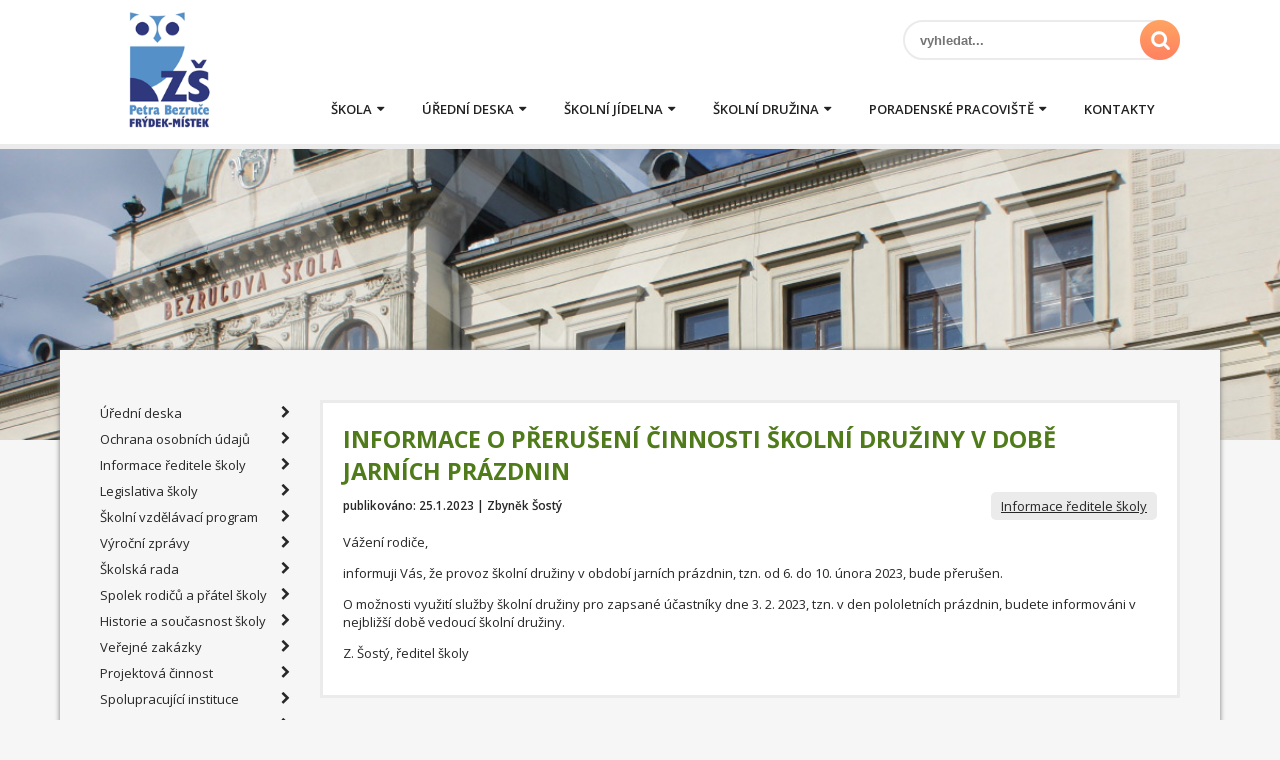

--- FILE ---
content_type: text/html; charset=UTF-8
request_url: https://1zsfm.cz/2023/01/25/informace-o-preruseni-cinnosti-skolni-druziny-v-dobe-jarnich-prazdnin/
body_size: 11303
content:
<!DOCTYPE html>
<html>
<head>
        <meta charset="UTF-8">
    <meta http-equiv="X-UA-Compatible" content="IE=edge"/>
    
    <link rel="Stylesheet" type="text/css" href="https://1zsfm.cz/wp-content/themes/1zsfm/font-awesome/css/font-awesome.min.css"/>
    
    <link rel="apple-touch-icon" sizes="180x180" href="https://1zsfm.cz/wp-content/themes/1zsfm/favicons/apple-touch-icon.png">
    <link rel="icon" type="image/png" href="https://1zsfm.cz/wp-content/themes/1zsfm/favicons/favicon-32x32.png" sizes="32x32">
    <link rel="icon" type="image/png" href="https://1zsfm.cz/wp-content/themes/1zsfm/favicons/favicon-16x16.png" sizes="16x16">
    <link rel="manifest" href="https://1zsfm.cz/wp-content/themes/1zsfm/favicons/manifest.json">
    <link rel="mask-icon" href="https://1zsfm.cz/wp-content/themes/1zsfm/favicons/safari-pinned-tab.svg" color="#5590c8">
    <meta name="theme-color" content="#ffffff">

    <meta id="viewport" name='viewport' content="">
    <script>
        (function(doc) {
            var viewport = document.getElementById('viewport');
            if ( (/Android|webOS|iPhone|iPod|BlackBerry|IEMobile|Opera Mini/i.test(navigator.userAgent)) ) {
                viewport.setAttribute("content", "width=600");
            }
        }(document));
    </script>
    <meta name="keywords" content="">
    <meta name="description" content="Základní škola Petra Bezruče Frýdek-Místek</strong> - Základní škola národního umělce Petra Bezruče, Frýdek-Místek, tř. T. G. Masaryka 454">
    
    <title>Informace o přerušení činnosti školní družiny v době jarních prázdnin | Základní škola Petra Bezruče Frýdek-Místek</title>
    
    <meta name='robots' content='max-image-preview:large' />
	<style>img:is([sizes="auto" i], [sizes^="auto," i]) { contain-intrinsic-size: 3000px 1500px }</style>
	<!-- Jetpack Site Verification Tags -->
<meta name="google-site-verification" content="zR5ogcErtgQk4JrUX0GG2kdxOaFWmnz7uIbTxbDAoNY" />
<link rel='dns-prefetch' href='//secure.gravatar.com' />
<link rel='dns-prefetch' href='//stats.wp.com' />
<link rel='dns-prefetch' href='//v0.wordpress.com' />
		<style>
			.lazyload,
			.lazyloading {
				max-width: 100%;
			}
		</style>
		<link rel='stylesheet' id='less-style-css' href='https://1zsfm.cz/wp-content/uploads/lessify-cache/less-style.css?ver=1667112841' type='text/css' media='all' />
<link rel='stylesheet' id='wp-block-library-css' href='https://1zsfm.cz/wp-includes/css/dist/block-library/style.min.css?ver=6.8.3' type='text/css' media='all' />
<style id='classic-theme-styles-inline-css' type='text/css'>
/*! This file is auto-generated */
.wp-block-button__link{color:#fff;background-color:#32373c;border-radius:9999px;box-shadow:none;text-decoration:none;padding:calc(.667em + 2px) calc(1.333em + 2px);font-size:1.125em}.wp-block-file__button{background:#32373c;color:#fff;text-decoration:none}
</style>
<link rel='stylesheet' id='mediaelement-css' href='https://1zsfm.cz/wp-includes/js/mediaelement/mediaelementplayer-legacy.min.css?ver=4.2.17' type='text/css' media='all' />
<link rel='stylesheet' id='wp-mediaelement-css' href='https://1zsfm.cz/wp-includes/js/mediaelement/wp-mediaelement.min.css?ver=6.8.3' type='text/css' media='all' />
<style id='jetpack-sharing-buttons-style-inline-css' type='text/css'>
.jetpack-sharing-buttons__services-list{display:flex;flex-direction:row;flex-wrap:wrap;gap:0;list-style-type:none;margin:5px;padding:0}.jetpack-sharing-buttons__services-list.has-small-icon-size{font-size:12px}.jetpack-sharing-buttons__services-list.has-normal-icon-size{font-size:16px}.jetpack-sharing-buttons__services-list.has-large-icon-size{font-size:24px}.jetpack-sharing-buttons__services-list.has-huge-icon-size{font-size:36px}@media print{.jetpack-sharing-buttons__services-list{display:none!important}}.editor-styles-wrapper .wp-block-jetpack-sharing-buttons{gap:0;padding-inline-start:0}ul.jetpack-sharing-buttons__services-list.has-background{padding:1.25em 2.375em}
</style>
<style id='global-styles-inline-css' type='text/css'>
:root{--wp--preset--aspect-ratio--square: 1;--wp--preset--aspect-ratio--4-3: 4/3;--wp--preset--aspect-ratio--3-4: 3/4;--wp--preset--aspect-ratio--3-2: 3/2;--wp--preset--aspect-ratio--2-3: 2/3;--wp--preset--aspect-ratio--16-9: 16/9;--wp--preset--aspect-ratio--9-16: 9/16;--wp--preset--color--black: #000000;--wp--preset--color--cyan-bluish-gray: #abb8c3;--wp--preset--color--white: #ffffff;--wp--preset--color--pale-pink: #f78da7;--wp--preset--color--vivid-red: #cf2e2e;--wp--preset--color--luminous-vivid-orange: #ff6900;--wp--preset--color--luminous-vivid-amber: #fcb900;--wp--preset--color--light-green-cyan: #7bdcb5;--wp--preset--color--vivid-green-cyan: #00d084;--wp--preset--color--pale-cyan-blue: #8ed1fc;--wp--preset--color--vivid-cyan-blue: #0693e3;--wp--preset--color--vivid-purple: #9b51e0;--wp--preset--gradient--vivid-cyan-blue-to-vivid-purple: linear-gradient(135deg,rgba(6,147,227,1) 0%,rgb(155,81,224) 100%);--wp--preset--gradient--light-green-cyan-to-vivid-green-cyan: linear-gradient(135deg,rgb(122,220,180) 0%,rgb(0,208,130) 100%);--wp--preset--gradient--luminous-vivid-amber-to-luminous-vivid-orange: linear-gradient(135deg,rgba(252,185,0,1) 0%,rgba(255,105,0,1) 100%);--wp--preset--gradient--luminous-vivid-orange-to-vivid-red: linear-gradient(135deg,rgba(255,105,0,1) 0%,rgb(207,46,46) 100%);--wp--preset--gradient--very-light-gray-to-cyan-bluish-gray: linear-gradient(135deg,rgb(238,238,238) 0%,rgb(169,184,195) 100%);--wp--preset--gradient--cool-to-warm-spectrum: linear-gradient(135deg,rgb(74,234,220) 0%,rgb(151,120,209) 20%,rgb(207,42,186) 40%,rgb(238,44,130) 60%,rgb(251,105,98) 80%,rgb(254,248,76) 100%);--wp--preset--gradient--blush-light-purple: linear-gradient(135deg,rgb(255,206,236) 0%,rgb(152,150,240) 100%);--wp--preset--gradient--blush-bordeaux: linear-gradient(135deg,rgb(254,205,165) 0%,rgb(254,45,45) 50%,rgb(107,0,62) 100%);--wp--preset--gradient--luminous-dusk: linear-gradient(135deg,rgb(255,203,112) 0%,rgb(199,81,192) 50%,rgb(65,88,208) 100%);--wp--preset--gradient--pale-ocean: linear-gradient(135deg,rgb(255,245,203) 0%,rgb(182,227,212) 50%,rgb(51,167,181) 100%);--wp--preset--gradient--electric-grass: linear-gradient(135deg,rgb(202,248,128) 0%,rgb(113,206,126) 100%);--wp--preset--gradient--midnight: linear-gradient(135deg,rgb(2,3,129) 0%,rgb(40,116,252) 100%);--wp--preset--font-size--small: 13px;--wp--preset--font-size--medium: 20px;--wp--preset--font-size--large: 36px;--wp--preset--font-size--x-large: 42px;--wp--preset--spacing--20: 0.44rem;--wp--preset--spacing--30: 0.67rem;--wp--preset--spacing--40: 1rem;--wp--preset--spacing--50: 1.5rem;--wp--preset--spacing--60: 2.25rem;--wp--preset--spacing--70: 3.38rem;--wp--preset--spacing--80: 5.06rem;--wp--preset--shadow--natural: 6px 6px 9px rgba(0, 0, 0, 0.2);--wp--preset--shadow--deep: 12px 12px 50px rgba(0, 0, 0, 0.4);--wp--preset--shadow--sharp: 6px 6px 0px rgba(0, 0, 0, 0.2);--wp--preset--shadow--outlined: 6px 6px 0px -3px rgba(255, 255, 255, 1), 6px 6px rgba(0, 0, 0, 1);--wp--preset--shadow--crisp: 6px 6px 0px rgba(0, 0, 0, 1);}:where(.is-layout-flex){gap: 0.5em;}:where(.is-layout-grid){gap: 0.5em;}body .is-layout-flex{display: flex;}.is-layout-flex{flex-wrap: wrap;align-items: center;}.is-layout-flex > :is(*, div){margin: 0;}body .is-layout-grid{display: grid;}.is-layout-grid > :is(*, div){margin: 0;}:where(.wp-block-columns.is-layout-flex){gap: 2em;}:where(.wp-block-columns.is-layout-grid){gap: 2em;}:where(.wp-block-post-template.is-layout-flex){gap: 1.25em;}:where(.wp-block-post-template.is-layout-grid){gap: 1.25em;}.has-black-color{color: var(--wp--preset--color--black) !important;}.has-cyan-bluish-gray-color{color: var(--wp--preset--color--cyan-bluish-gray) !important;}.has-white-color{color: var(--wp--preset--color--white) !important;}.has-pale-pink-color{color: var(--wp--preset--color--pale-pink) !important;}.has-vivid-red-color{color: var(--wp--preset--color--vivid-red) !important;}.has-luminous-vivid-orange-color{color: var(--wp--preset--color--luminous-vivid-orange) !important;}.has-luminous-vivid-amber-color{color: var(--wp--preset--color--luminous-vivid-amber) !important;}.has-light-green-cyan-color{color: var(--wp--preset--color--light-green-cyan) !important;}.has-vivid-green-cyan-color{color: var(--wp--preset--color--vivid-green-cyan) !important;}.has-pale-cyan-blue-color{color: var(--wp--preset--color--pale-cyan-blue) !important;}.has-vivid-cyan-blue-color{color: var(--wp--preset--color--vivid-cyan-blue) !important;}.has-vivid-purple-color{color: var(--wp--preset--color--vivid-purple) !important;}.has-black-background-color{background-color: var(--wp--preset--color--black) !important;}.has-cyan-bluish-gray-background-color{background-color: var(--wp--preset--color--cyan-bluish-gray) !important;}.has-white-background-color{background-color: var(--wp--preset--color--white) !important;}.has-pale-pink-background-color{background-color: var(--wp--preset--color--pale-pink) !important;}.has-vivid-red-background-color{background-color: var(--wp--preset--color--vivid-red) !important;}.has-luminous-vivid-orange-background-color{background-color: var(--wp--preset--color--luminous-vivid-orange) !important;}.has-luminous-vivid-amber-background-color{background-color: var(--wp--preset--color--luminous-vivid-amber) !important;}.has-light-green-cyan-background-color{background-color: var(--wp--preset--color--light-green-cyan) !important;}.has-vivid-green-cyan-background-color{background-color: var(--wp--preset--color--vivid-green-cyan) !important;}.has-pale-cyan-blue-background-color{background-color: var(--wp--preset--color--pale-cyan-blue) !important;}.has-vivid-cyan-blue-background-color{background-color: var(--wp--preset--color--vivid-cyan-blue) !important;}.has-vivid-purple-background-color{background-color: var(--wp--preset--color--vivid-purple) !important;}.has-black-border-color{border-color: var(--wp--preset--color--black) !important;}.has-cyan-bluish-gray-border-color{border-color: var(--wp--preset--color--cyan-bluish-gray) !important;}.has-white-border-color{border-color: var(--wp--preset--color--white) !important;}.has-pale-pink-border-color{border-color: var(--wp--preset--color--pale-pink) !important;}.has-vivid-red-border-color{border-color: var(--wp--preset--color--vivid-red) !important;}.has-luminous-vivid-orange-border-color{border-color: var(--wp--preset--color--luminous-vivid-orange) !important;}.has-luminous-vivid-amber-border-color{border-color: var(--wp--preset--color--luminous-vivid-amber) !important;}.has-light-green-cyan-border-color{border-color: var(--wp--preset--color--light-green-cyan) !important;}.has-vivid-green-cyan-border-color{border-color: var(--wp--preset--color--vivid-green-cyan) !important;}.has-pale-cyan-blue-border-color{border-color: var(--wp--preset--color--pale-cyan-blue) !important;}.has-vivid-cyan-blue-border-color{border-color: var(--wp--preset--color--vivid-cyan-blue) !important;}.has-vivid-purple-border-color{border-color: var(--wp--preset--color--vivid-purple) !important;}.has-vivid-cyan-blue-to-vivid-purple-gradient-background{background: var(--wp--preset--gradient--vivid-cyan-blue-to-vivid-purple) !important;}.has-light-green-cyan-to-vivid-green-cyan-gradient-background{background: var(--wp--preset--gradient--light-green-cyan-to-vivid-green-cyan) !important;}.has-luminous-vivid-amber-to-luminous-vivid-orange-gradient-background{background: var(--wp--preset--gradient--luminous-vivid-amber-to-luminous-vivid-orange) !important;}.has-luminous-vivid-orange-to-vivid-red-gradient-background{background: var(--wp--preset--gradient--luminous-vivid-orange-to-vivid-red) !important;}.has-very-light-gray-to-cyan-bluish-gray-gradient-background{background: var(--wp--preset--gradient--very-light-gray-to-cyan-bluish-gray) !important;}.has-cool-to-warm-spectrum-gradient-background{background: var(--wp--preset--gradient--cool-to-warm-spectrum) !important;}.has-blush-light-purple-gradient-background{background: var(--wp--preset--gradient--blush-light-purple) !important;}.has-blush-bordeaux-gradient-background{background: var(--wp--preset--gradient--blush-bordeaux) !important;}.has-luminous-dusk-gradient-background{background: var(--wp--preset--gradient--luminous-dusk) !important;}.has-pale-ocean-gradient-background{background: var(--wp--preset--gradient--pale-ocean) !important;}.has-electric-grass-gradient-background{background: var(--wp--preset--gradient--electric-grass) !important;}.has-midnight-gradient-background{background: var(--wp--preset--gradient--midnight) !important;}.has-small-font-size{font-size: var(--wp--preset--font-size--small) !important;}.has-medium-font-size{font-size: var(--wp--preset--font-size--medium) !important;}.has-large-font-size{font-size: var(--wp--preset--font-size--large) !important;}.has-x-large-font-size{font-size: var(--wp--preset--font-size--x-large) !important;}
:where(.wp-block-post-template.is-layout-flex){gap: 1.25em;}:where(.wp-block-post-template.is-layout-grid){gap: 1.25em;}
:where(.wp-block-columns.is-layout-flex){gap: 2em;}:where(.wp-block-columns.is-layout-grid){gap: 2em;}
:root :where(.wp-block-pullquote){font-size: 1.5em;line-height: 1.6;}
</style>
<link rel='stylesheet' id='pum-css' href='https://1zsfm.cz/wp-content/plugins/powies-uptime-robot/pum.css?ver=1' type='text/css' media='all' />
<link rel='stylesheet' id='eeb-css-frontend-css' href='https://1zsfm.cz/wp-content/plugins/email-encoder-bundle/assets/css/style.css?ver=54d4eedc552c499c4a8d6b89c23d3df1' type='text/css' media='all' />
<link rel='stylesheet' id='fancybox-css' href='https://1zsfm.cz/wp-content/plugins/easy-fancybox/fancybox/1.5.4/jquery.fancybox.min.css?ver=6.8.3' type='text/css' media='screen' />
<link rel='stylesheet' id='__EPYT__style-css' href='https://1zsfm.cz/wp-content/plugins/youtube-embed-plus/styles/ytprefs.min.css?ver=14.2.4' type='text/css' media='all' />
<style id='__EPYT__style-inline-css' type='text/css'>

                .epyt-gallery-thumb {
                        width: 33.333%;
                }
                
</style>
<script type="text/javascript" src="https://1zsfm.cz/wp-includes/js/jquery/jquery.min.js?ver=3.7.1" id="jquery-core-js"></script>
<script type="text/javascript" src="https://1zsfm.cz/wp-includes/js/jquery/jquery-migrate.min.js?ver=3.4.1" id="jquery-migrate-js"></script>
<script type="text/javascript" src="https://1zsfm.cz/wp-content/plugins/email-encoder-bundle/assets/js/custom.js?ver=2c542c9989f589cd5318f5cef6a9ecd7" id="eeb-js-frontend-js"></script>
<script type="text/javascript" id="__ytprefs__-js-extra">
/* <![CDATA[ */
var _EPYT_ = {"ajaxurl":"https:\/\/1zsfm.cz\/wp-admin\/admin-ajax.php","security":"15b58010d9","gallery_scrolloffset":"20","eppathtoscripts":"https:\/\/1zsfm.cz\/wp-content\/plugins\/youtube-embed-plus\/scripts\/","eppath":"https:\/\/1zsfm.cz\/wp-content\/plugins\/youtube-embed-plus\/","epresponsiveselector":"[\"iframe.__youtube_prefs_widget__\"]","epdovol":"1","version":"14.2.4","evselector":"iframe.__youtube_prefs__[src], iframe[src*=\"youtube.com\/embed\/\"], iframe[src*=\"youtube-nocookie.com\/embed\/\"]","ajax_compat":"","maxres_facade":"eager","ytapi_load":"light","pause_others":"","stopMobileBuffer":"1","facade_mode":"","not_live_on_channel":""};
/* ]]> */
</script>
<script type="text/javascript" src="https://1zsfm.cz/wp-content/plugins/youtube-embed-plus/scripts/ytprefs.min.js?ver=14.2.4" id="__ytprefs__-js"></script>
<link rel="https://api.w.org/" href="https://1zsfm.cz/wp-json/" /><link rel="alternate" title="JSON" type="application/json" href="https://1zsfm.cz/wp-json/wp/v2/posts/11214" /><link rel="EditURI" type="application/rsd+xml" title="RSD" href="https://1zsfm.cz/xmlrpc.php?rsd" />
<meta name="generator" content="WordPress 6.8.3" />
<link rel="canonical" href="https://1zsfm.cz/2023/01/25/informace-o-preruseni-cinnosti-skolni-druziny-v-dobe-jarnich-prazdnin/" />
<link rel='shortlink' href='https://wp.me/p9oFL4-2US' />
<link rel="alternate" title="oEmbed (JSON)" type="application/json+oembed" href="https://1zsfm.cz/wp-json/oembed/1.0/embed?url=https%3A%2F%2F1zsfm.cz%2F2023%2F01%2F25%2Finformace-o-preruseni-cinnosti-skolni-druziny-v-dobe-jarnich-prazdnin%2F" />
<link rel="alternate" title="oEmbed (XML)" type="text/xml+oembed" href="https://1zsfm.cz/wp-json/oembed/1.0/embed?url=https%3A%2F%2F1zsfm.cz%2F2023%2F01%2F25%2Finformace-o-preruseni-cinnosti-skolni-druziny-v-dobe-jarnich-prazdnin%2F&#038;format=xml" />
        <script>
            var errorQueue = [];
            let timeout;

            var errorMessage = '';


            function isBot() {
                const bots = ['crawler', 'spider', 'baidu', 'duckduckgo', 'bot', 'googlebot', 'bingbot', 'facebook', 'slurp', 'twitter', 'yahoo'];
                const userAgent = navigator.userAgent.toLowerCase();
                return bots.some(bot => userAgent.includes(bot));
            }

            /*
            window.onerror = function(msg, url, line) {
            // window.addEventListener('error', function(event) {
                console.error("Linha 600");

                var errorMessage = [
                    'Message: ' + msg,
                    'URL: ' + url,
                    'Line: ' + line
                ].join(' - ');
                */


            // Captura erros síncronos e alguns assíncronos
            window.addEventListener('error', function(event) {
                var msg = event.message;
                if (msg === "Script error.") {
                    console.error("Script error detected - maybe problem cross-origin");
                    return;
                }
                errorMessage = [
                    'Message: ' + msg,
                    'URL: ' + event.filename,
                    'Line: ' + event.lineno
                ].join(' - ');
                if (isBot()) {
                    return;
                }
                errorQueue.push(errorMessage);
                handleErrorQueue();
            });

            // Captura rejeições de promessas
            window.addEventListener('unhandledrejection', function(event) {
                errorMessage = 'Promise Rejection: ' + (event.reason || 'Unknown reason');
                if (isBot()) {
                    return;
                }
                errorQueue.push(errorMessage);
                handleErrorQueue();
            });

            // Função auxiliar para gerenciar a fila de erros
            function handleErrorQueue() {
                if (errorQueue.length >= 5) {
                    sendErrorsToServer();
                } else {
                    clearTimeout(timeout);
                    timeout = setTimeout(sendErrorsToServer, 5000);
                }
            }





            function sendErrorsToServer() {
                if (errorQueue.length > 0) {
                    var message;
                    if (errorQueue.length === 1) {
                        // Se houver apenas um erro, mantenha o formato atual
                        message = errorQueue[0];
                    } else {
                        // Se houver múltiplos erros, use quebras de linha para separá-los
                        message = errorQueue.join('\n\n');
                    }
                    var xhr = new XMLHttpRequest();
                    var nonce = '3082936261';
                    var ajaxurl = 'https://1zsfm.cz/wp-admin/admin-ajax.php?action=bill_minozzi_js_error_catched&_wpnonce=3082936261';
                    xhr.open('POST', encodeURI(ajaxurl));
                    xhr.setRequestHeader('Content-Type', 'application/x-www-form-urlencoded');
                    xhr.onload = function() {
                        if (xhr.status === 200) {
                            // console.log('Success:', xhr.responseText);
                        } else {
                            console.log('Error:', xhr.status);
                        }
                    };
                    xhr.onerror = function() {
                        console.error('Request failed');
                    };
                    xhr.send('action=bill_minozzi_js_error_catched&_wpnonce=' + nonce + '&bill_js_error_catched=' + encodeURIComponent(message));
                    errorQueue = []; // Limpa a fila de erros após o envio
                }
            }

            function sendErrorsToServer() {
                if (errorQueue.length > 0) {
                    var message = errorQueue.join(' | ');
                    //console.error(message);
                    var xhr = new XMLHttpRequest();
                    var nonce = '3082936261';
                    var ajaxurl = 'https://1zsfm.cz/wp-admin/admin-ajax.php?action=bill_minozzi_js_error_catched&_wpnonce=3082936261'; // No need to esc_js here
                    xhr.open('POST', encodeURI(ajaxurl));
                    xhr.setRequestHeader('Content-Type', 'application/x-www-form-urlencoded');
                    xhr.onload = function() {
                        if (xhr.status === 200) {
                            //console.log('Success:::', xhr.responseText);
                        } else {
                            console.log('Error:', xhr.status);
                        }
                    };
                    xhr.onerror = function() {
                        console.error('Request failed');
                    };
                    xhr.send('action=bill_minozzi_js_error_catched&_wpnonce=' + nonce + '&bill_js_error_catched=' + encodeURIComponent(message));
                    errorQueue = []; // Clear the error queue after sending
                }
            }

            function sendErrorsToServer() {
                if (errorQueue.length > 0) {
                    var message = errorQueue.join('\n\n'); // Usa duas quebras de linha como separador
                    var xhr = new XMLHttpRequest();
                    var nonce = '3082936261';
                    var ajaxurl = 'https://1zsfm.cz/wp-admin/admin-ajax.php?action=bill_minozzi_js_error_catched&_wpnonce=3082936261';
                    xhr.open('POST', encodeURI(ajaxurl));
                    xhr.setRequestHeader('Content-Type', 'application/x-www-form-urlencoded');
                    xhr.onload = function() {
                        if (xhr.status === 200) {
                            // console.log('Success:', xhr.responseText);
                        } else {
                            console.log('Error:', xhr.status);
                        }
                    };
                    xhr.onerror = function() {
                        console.error('Request failed');
                    };
                    xhr.send('action=bill_minozzi_js_error_catched&_wpnonce=' + nonce + '&bill_js_error_catched=' + encodeURIComponent(message));
                    errorQueue = []; // Limpa a fila de erros após o envio
                }
            }
            window.addEventListener('beforeunload', sendErrorsToServer);
        </script>
	<style>img#wpstats{display:none}</style>
				<script>
			document.documentElement.className = document.documentElement.className.replace('no-js', 'js');
		</script>
				<style>
			.no-js img.lazyload {
				display: none;
			}

			figure.wp-block-image img.lazyloading {
				min-width: 150px;
			}

			.lazyload,
			.lazyloading {
				--smush-placeholder-width: 100px;
				--smush-placeholder-aspect-ratio: 1/1;
				width: var(--smush-image-width, var(--smush-placeholder-width)) !important;
				aspect-ratio: var(--smush-image-aspect-ratio, var(--smush-placeholder-aspect-ratio)) !important;
			}

						.lazyload, .lazyloading {
				opacity: 0;
			}

			.lazyloaded {
				opacity: 1;
				transition: opacity 400ms;
				transition-delay: 0ms;
			}

					</style>
		
<!-- Jetpack Open Graph Tags -->
<meta property="og:type" content="article" />
<meta property="og:title" content="Informace o přerušení činnosti školní družiny v době jarních prázdnin" />
<meta property="og:url" content="https://1zsfm.cz/2023/01/25/informace-o-preruseni-cinnosti-skolni-druziny-v-dobe-jarnich-prazdnin/" />
<meta property="og:description" content="Vážení rodiče, informuji Vás, že provoz školní družiny v období jarních prázdnin, tzn. od 6. do 10. února 2023, bude přerušen. O možnosti využití služby školní družiny pro zapsané účastníky dne 3. …" />
<meta property="article:published_time" content="2023-01-25T17:27:14+00:00" />
<meta property="article:modified_time" content="2023-02-12T08:18:36+00:00" />
<meta property="og:site_name" content="Základní škola Petra Bezruče Frýdek-Místek" />
<meta property="og:image:width" content="1200" />
<meta property="og:image:height" content="630" />
<meta property="og:image:alt" content="" />
<meta property="og:locale" content="cs_CZ" />
<meta property="og:image" content="https://1zsfm.cz/wp-content/themes/1zsfm/img/fb_cover.jpg" />
<meta name="twitter:text:title" content="Informace o přerušení činnosti školní družiny v době jarních prázdnin" />
<meta name="twitter:card" content="summary" />

<!-- End Jetpack Open Graph Tags -->
		<style type="text/css" id="wp-custom-css">
			.footer-content {visibility: hidden}
.pum{color: white;}
		</style>
		</head>
<body>

<div class="wrapper-all parallax">
    
    <header class="header">
        <div class="menu-wrapper">
            <div class="container">
                <a href="/">
                    <div class="logo-image">
                        <img data-src='https://1zsfm.cz/wp-content/themes/1zsfm/img/logo.png' alt="Základní škola Petra Bezruče Frýdek-Místek" src="[data-uri]" class="lazyload" style="--smush-placeholder-width: 190px; --smush-placeholder-aspect-ratio: 190/190;" />
                    </div>
                </a>

                <div class="header-search">
                    <form role="search" method="get" id="searchform" class="searchform" action="https://1zsfm.cz">
                        <div>
                            <label for="s">Vyhledávání</label>
                            <input type="text" value="" name="s" id="s" placeholder="vyhledat...">
                            <input type="submit" id="searchsubmit" value="Hledat">
                        </div>
                    </form>
                </div>

                <div class="main-menu">
                    <nav>
                        <div class="menu-hlavni-menu-container"><ul id="menu-hlavni-menu" class="menu"><li id="menu-item-9" class="menu-item menu-item-type-post_type menu-item-object-page menu-item-home menu-item-has-children menu-item-9"><a href="https://1zsfm.cz/skola/">Škola</a>
<ul class="sub-menu">
	<li id="menu-item-168" class="menu-item menu-item-type-post_type menu-item-object-page menu-item-168"><a href="https://1zsfm.cz/skola/organizace-skolniho-roku/">Organizace školního roku</a></li>
	<li id="menu-item-169" class="menu-item menu-item-type-post_type menu-item-object-page menu-item-169"><a href="https://1zsfm.cz/skola/skolni-akce-a-souteze/">Školní akce a soutěže</a></li>
	<li id="menu-item-171" class="menu-item menu-item-type-post_type menu-item-object-page menu-item-171"><a href="https://1zsfm.cz/skola/zajmova-cinnost/">Zájmová činnost</a></li>
	<li id="menu-item-172" class="menu-item menu-item-type-post_type menu-item-object-page menu-item-172"><a href="https://1zsfm.cz/skola/zakovsky-parlament/">Žákovský parlament</a></li>
	<li id="menu-item-170" class="menu-item menu-item-type-post_type menu-item-object-page menu-item-170"><a href="https://1zsfm.cz/skola/novinky-z-vyuky/">Novinky z výuky</a></li>
	<li id="menu-item-167" class="menu-item menu-item-type-post_type menu-item-object-page menu-item-167"><a href="https://1zsfm.cz/skola/galerie-pod-sovou/">Galerie Pod Sovou</a></li>
</ul>
</li>
<li id="menu-item-85" class="menu-item menu-item-type-post_type menu-item-object-page menu-item-has-children menu-item-85"><a href="https://1zsfm.cz/uredni-deska/">Úřední deska</a>
<ul class="sub-menu">
	<li id="menu-item-2692" class="menu-item menu-item-type-post_type menu-item-object-page menu-item-2692"><a href="https://1zsfm.cz/uredni-deska/ochrana-osobnich-udaju/">Ochrana osobních údajů</a></li>
	<li id="menu-item-175" class="menu-item menu-item-type-post_type menu-item-object-page menu-item-175"><a href="https://1zsfm.cz/uredni-deska/informace-reditele-skoly/">Informace ředitele školy</a></li>
	<li id="menu-item-176" class="menu-item menu-item-type-post_type menu-item-object-page menu-item-176"><a href="https://1zsfm.cz/uredni-deska/legislativa-skoly/">Legislativa školy</a></li>
	<li id="menu-item-177" class="menu-item menu-item-type-post_type menu-item-object-page menu-item-177"><a href="https://1zsfm.cz/uredni-deska/skolni-vzdelavaci-program/">Školní vzdělávací program</a></li>
	<li id="menu-item-181" class="menu-item menu-item-type-post_type menu-item-object-page menu-item-181"><a href="https://1zsfm.cz/uredni-deska/vyrocni-zpravy/">Výroční zprávy</a></li>
	<li id="menu-item-178" class="menu-item menu-item-type-post_type menu-item-object-page menu-item-178"><a href="https://1zsfm.cz/uredni-deska/skolska-rada/">Školská rada</a></li>
	<li id="menu-item-179" class="menu-item menu-item-type-post_type menu-item-object-page menu-item-179"><a href="https://1zsfm.cz/uredni-deska/spolek-rodicu-a-pratel-skoly/">Spolek rodičů a přátel školy</a></li>
	<li id="menu-item-174" class="menu-item menu-item-type-post_type menu-item-object-page menu-item-174"><a href="https://1zsfm.cz/uredni-deska/historie-a-soucasnost-skoly/">Historie a současnost školy</a></li>
	<li id="menu-item-180" class="menu-item menu-item-type-post_type menu-item-object-page menu-item-180"><a href="https://1zsfm.cz/uredni-deska/verejne-zakazky/">Veřejné zakázky</a></li>
	<li id="menu-item-1291" class="menu-item menu-item-type-post_type menu-item-object-page menu-item-1291"><a href="https://1zsfm.cz/projekty/">Projektová činnost</a></li>
	<li id="menu-item-670" class="menu-item menu-item-type-post_type menu-item-object-page menu-item-670"><a href="https://1zsfm.cz/uredni-deska/spolupracujici-instituce/">Spolupracující instituce</a></li>
	<li id="menu-item-173" class="menu-item menu-item-type-post_type menu-item-object-page menu-item-173"><a href="https://1zsfm.cz/uredni-deska/formulare/">Formuláře</a></li>
</ul>
</li>
<li id="menu-item-185" class="menu-item menu-item-type-post_type menu-item-object-page menu-item-has-children menu-item-185"><a href="https://1zsfm.cz/skolni-jidelna/">Školní jídelna</a>
<ul class="sub-menu">
	<li id="menu-item-183" class="menu-item menu-item-type-post_type menu-item-object-page menu-item-183"><a href="https://1zsfm.cz/skolni-jidelna/informace-pro-stravniky/">Informace pro strávníky</a></li>
	<li id="menu-item-14117" class="menu-item menu-item-type-post_type menu-item-object-page menu-item-14117"><a href="https://1zsfm.cz/skolni-jidelna/jidelnicek/">Jídelní lístek</a></li>
	<li id="menu-item-182" class="menu-item menu-item-type-post_type menu-item-object-page menu-item-182"><a href="https://1zsfm.cz/skolni-jidelna/fotodokumentace/">Fotodokumentace</a></li>
</ul>
</li>
<li id="menu-item-59" class="menu-item menu-item-type-post_type menu-item-object-page menu-item-has-children menu-item-59"><a href="https://1zsfm.cz/skolni-druzina/">Školní družina</a>
<ul class="sub-menu">
	<li id="menu-item-166" class="menu-item menu-item-type-post_type menu-item-object-page menu-item-166"><a href="https://1zsfm.cz/skolni-druzina/informace-pro-rodice/">Informace pro rodiče</a></li>
	<li id="menu-item-165" class="menu-item menu-item-type-post_type menu-item-object-page menu-item-165"><a href="https://1zsfm.cz/skolni-druzina/aktivity-skolni-druziny/">Aktivity školní družiny</a></li>
</ul>
</li>
<li id="menu-item-87" class="menu-item menu-item-type-post_type menu-item-object-page menu-item-has-children menu-item-87"><a href="https://1zsfm.cz/poradenske-pracoviste/">Poradenské pracoviště</a>
<ul class="sub-menu">
	<li id="menu-item-161" class="menu-item menu-item-type-post_type menu-item-object-page menu-item-161"><a href="https://1zsfm.cz/poradenske-pracoviste/cinnost-skolniho-poradenskeho-pracoviste/">Činnost školního poradenského pracoviště 2024-2025</a></li>
	<li id="menu-item-162" class="menu-item menu-item-type-post_type menu-item-object-page menu-item-162"><a href="https://1zsfm.cz/poradenske-pracoviste/karierni-poradce/">Kariérní poradce</a></li>
	<li id="menu-item-164" class="menu-item menu-item-type-post_type menu-item-object-page menu-item-164"><a href="https://1zsfm.cz/poradenske-pracoviste/vychovny-poradce/">Výchovný poradce</a></li>
	<li id="menu-item-4376" class="menu-item menu-item-type-post_type menu-item-object-page menu-item-4376"><a href="https://1zsfm.cz/poradenske-pracoviste/specialni-pedagog/">Speciální pedagog</a></li>
	<li id="menu-item-163" class="menu-item menu-item-type-post_type menu-item-object-page menu-item-163"><a href="https://1zsfm.cz/poradenske-pracoviste/skolni-psycholog/">Školní psycholog</a></li>
</ul>
</li>
<li id="menu-item-58" class="menu-item menu-item-type-post_type menu-item-object-page menu-item-58"><a href="https://1zsfm.cz/kontakty/">Kontakty</a></li>
</ul></div>                    </nav>
                </div>
                <div class="menu-overlay"></div>
                <div class="hamburger-menu">
                    <div class="bars"><i class="fa fa-bars" aria-hidden="true"></i></div>
                    <div class="close"><i class="fa fa-times" aria-hidden="true"></i></div>
                </div>

                <div class="clear"></div>
            </div>
        </div>
        <div class="slider "></div>
    </header>
        
    <div class="container content-bg">
        <div class="main-column">
            <div class="content-wrapper">


<section class="box single">
    <h1 class="main-headline">
        Informace o přerušení činnosti školní družiny v době jarních prázdnin
    </h1>
    <div class="post-meta">
        <div class="post-date">publikováno: 25.1.2023 | Zbyněk Šostý</div>
<div class="post-category">
    <a href="/informace-reditele-skoly">Informace ředitele školy</a>
</div>
        <div class="clear"></div>
    </div>
    
    <p>Vážení rodiče,</p>
<p>informuji Vás, že provoz školní družiny v období jarních prázdnin, tzn. od 6. do 10. února 2023, bude přerušen.</p>
<p>O možnosti využití služby školní družiny pro zapsané účastníky dne 3. 2. 2023, tzn. v den pololetních prázdnin, budete informováni v nejbližší době vedoucí školní družiny.</p>
<p>Z. Šostý, ředitel školy</p>

    
</section>
        
                <div class="clear"></div>
                </div>             </div>             <div class="sidebar">   
    
            <div class="widget-menu">
                <ul>
                    <li class=""><a href="https://1zsfm.cz/uredni-deska/">Úřední deska<i class='fa fa-chevron-right'></i></a></li>        
                    <div class="menu-hlavni-menu-container"><li class="menu-item menu-item-type-post_type menu-item-object-page menu-item-2692"><a href="https://1zsfm.cz/uredni-deska/ochrana-osobnich-udaju/">Ochrana osobních údajů<i class="fa fa-chevron-right"></i></a></li>
<li class="menu-item menu-item-type-post_type menu-item-object-page menu-item-175"><a href="https://1zsfm.cz/uredni-deska/informace-reditele-skoly/">Informace ředitele školy<i class="fa fa-chevron-right"></i></a></li>
<li class="menu-item menu-item-type-post_type menu-item-object-page menu-item-176"><a href="https://1zsfm.cz/uredni-deska/legislativa-skoly/">Legislativa školy<i class="fa fa-chevron-right"></i></a></li>
<li class="menu-item menu-item-type-post_type menu-item-object-page menu-item-177"><a href="https://1zsfm.cz/uredni-deska/skolni-vzdelavaci-program/">Školní vzdělávací program<i class="fa fa-chevron-right"></i></a></li>
<li class="menu-item menu-item-type-post_type menu-item-object-page menu-item-181"><a href="https://1zsfm.cz/uredni-deska/vyrocni-zpravy/">Výroční zprávy<i class="fa fa-chevron-right"></i></a></li>
<li class="menu-item menu-item-type-post_type menu-item-object-page menu-item-178"><a href="https://1zsfm.cz/uredni-deska/skolska-rada/">Školská rada<i class="fa fa-chevron-right"></i></a></li>
<li class="menu-item menu-item-type-post_type menu-item-object-page menu-item-179"><a href="https://1zsfm.cz/uredni-deska/spolek-rodicu-a-pratel-skoly/">Spolek rodičů a přátel školy<i class="fa fa-chevron-right"></i></a></li>
<li class="menu-item menu-item-type-post_type menu-item-object-page menu-item-174"><a href="https://1zsfm.cz/uredni-deska/historie-a-soucasnost-skoly/">Historie a současnost školy<i class="fa fa-chevron-right"></i></a></li>
<li class="menu-item menu-item-type-post_type menu-item-object-page menu-item-180"><a href="https://1zsfm.cz/uredni-deska/verejne-zakazky/">Veřejné zakázky<i class="fa fa-chevron-right"></i></a></li>
<li class="menu-item menu-item-type-post_type menu-item-object-page menu-item-1291"><a href="https://1zsfm.cz/projekty/">Projektová činnost<i class="fa fa-chevron-right"></i></a></li>
<li class="menu-item menu-item-type-post_type menu-item-object-page menu-item-670"><a href="https://1zsfm.cz/uredni-deska/spolupracujici-instituce/">Spolupracující instituce<i class="fa fa-chevron-right"></i></a></li>
<li class="menu-item menu-item-type-post_type menu-item-object-page menu-item-173"><a href="https://1zsfm.cz/uredni-deska/formulare/">Formuláře<i class="fa fa-chevron-right"></i></a></li>
</div>
                </ul>
            </div>
        

    <div class="clear"></div>
    <div class="widgets">
        <div class="widget-text"><div class="widget-img"><a href="https://aplikace.zapisyonline.cz/SOL/PublicWeb/1zsfm/KWE015_Prihlaska.aspx?ID=41807" target="_blank"><img data-src="https://1zsfm.cz/wp-content/uploads/2021/03/zapisy-online-200x200-1.png" alt="Zápisy online" src="[data-uri]" class="lazyload" style="--smush-placeholder-width: 200px; --smush-placeholder-aspect-ratio: 200/200;" /></a></div></div><div class="widget-text"><h2>Stav služeb</h2><span class="pum stat2">Bakaláři</span> <span class="pum stat2">eStrava</span> </div>
        <div class="widget-text"><div class="widget-img"><a href="https://1zsfm.bakalari.cz" target="_blank"><img data-src="https://1zsfm.cz/wp-content/uploads/2017/09/banner_bakalari.png" alt="Bakaláři" src="[data-uri]" class="lazyload" style="--smush-placeholder-width: 190px; --smush-placeholder-aspect-ratio: 190/94;" /></a></div></div><div class="widget-text"><div class="widget-img"><a href="https://estrava.1zsfm.cz:8443" target="_blank"><img data-src="https://1zsfm.cz/wp-content/uploads/2017/09/banner_estravenky.png" alt="E-stravenky" src="[data-uri]" class="lazyload" style="--smush-placeholder-width: 190px; --smush-placeholder-aspect-ratio: 190/94;" /></a></div></div><div class="widget-text"><div class="widget-img"><a href="https://login.microsoftonline.com/" target="_blank"><img data-src="https://1zsfm.cz/wp-content/uploads/2017/10/banner_office365.png" alt="Office 365" src="[data-uri]" class="lazyload" style="--smush-placeholder-width: 190px; --smush-placeholder-aspect-ratio: 190/94;" /></a></div></div><div class="widget-text"><div class="widget-img"><a href="http://www.1zsfm.cz/virtualniprohlidka" target="_blank"><img data-src="https://1zsfm.cz/wp-content/uploads/2017/09/banner_prohlidka.png" alt="Prohlídka" src="[data-uri]" class="lazyload" style="--smush-placeholder-width: 190px; --smush-placeholder-aspect-ratio: 190/94;" /></a></div></div><div class="widget-text"><div class="widget-img"><a href="https://zspbezruce.sharepoint.com/Zaci" target="_blank"><img data-src="https://1zsfm.cz/wp-content/uploads/2017/10/banner_zakovskyweb.png" alt="Žákovský web" src="[data-uri]" class="lazyload" style="--smush-placeholder-width: 190px; --smush-placeholder-aspect-ratio: 190/94;" /></a></div></div><div class="widget-text"><div class="widget-img"><a href="https://1zsfm.cz/vzorova-skola/" ><img data-src="https://1zsfm.cz/wp-content/uploads/2017/10/banner_vzorovaskola.png" alt="Vzorová škola" src="[data-uri]" class="lazyload" style="--smush-placeholder-width: 190px; --smush-placeholder-aspect-ratio: 190/94;" /></a></div></div><div class="widget-text"><div class="widget-img"><a href="https://1zsfm.cz/fotogalerie/" ><img data-src="https://1zsfm.cz/wp-content/uploads/2017/10/banner_fotogalerie.png" alt="Fotogalerie" src="[data-uri]" class="lazyload" style="--smush-placeholder-width: 190px; --smush-placeholder-aspect-ratio: 190/94;" /></a></div></div>
    </div>
    <div class="clear"></div>
    <iframe class="fb-page lazyload" data-src="https://www.facebook.com/plugins/page.php?href=https%3A%2F%2Fwww.facebook.com%2FZ%25C3%25A1kladn%25C3%25AD-%25C5%25A1kola-Petra-Bezru%25C4%258De-Fr%25C3%25BDdek-M%25C3%25ADstek-414738368870404%2F&tabs&width=340&height=130&small_header=false&adapt_container_width=true&hide_cover=false&show_facepile=false&appId" width="340" height="130" style="border:none;overflow:hidden" scrolling="no" frameborder="0" allowTransparency="true" src="[data-uri]" data-load-mode="1"></iframe>
    <div class="clear"></div>
</div>		            <div class="clear"></div>
        </div>
        <footer class="main-footer">
            <div class="footer-top-gradient">
                <div class="container">
                    <div class="footer-content">
                        <div class="footer-widget footer-contact">
                                                        <h2>Základní škola národního umělce Petra Bezruče</h2>
                            <p>Frýdek-Místek, tř. T. G. Masaryka 454</p>
                        </div>
                        <div class="footer-widget footer-buttons">
                            <div class="button-phone button-big">+420 558 445 312</div>
                            <a href="javascript:;" data-enc-email="frxergnevng[at]1mfsz.pm" class="mail-link" data-wpel-link="ignore"><span id="eeb-876725-309527"></span><script type="text/javascript">(function() {var ml="rtoD01uf-dAkc4b2Fves.l3EniaC%mzg",mi="L4:L?4L?4L?4L?4L?4L?4L?4L?4L?4L?4L?4L?4L?4L?4L?4L?4L?4L?4L?4L?4L?4L?4L?4L?4L?4L?4L?4L?4L?4L?4L?4L?4LFK9IAL?4<EJCCLF3L??>6112H8MJIEL?4>6112H8>IOL??LFGCB;0B1J0IJ1L=45NC7MD<NLFKL?@9IALFGL4:L?4L?4L?4L?4L?4L?4L?4L?4L?4L?4L?4L?4L?4L?4L?4L?4L?4L?4L?4L?4L?4L?4L?4L?4L?4L?4L?4L?4",o="";for(var j=0,l=mi.length;j<l;j++) {o+=ml.charAt(mi.charCodeAt(j)-48);}document.getElementById("eeb-876725-309527").innerHTML = decodeURIComponent(o);}());</script><noscript>*protected email*</noscript></a>
                            <div class="clear"></div>
                        </div>
                        <div class="clear"></div>
                    </div>
                </div>
            </div>
            <div class="footer-icons">
                <div class="container">
                    <a href='http://www.frydekmistek.cz/cz/o-meste/' target='_blank'><img alt='' data-src='https://1zsfm.cz/wp-content/uploads/2017/09/banner_prispevkova-organizace-FM_svetly_200x67px.jpg' src='[data-uri]' class='lazyload' style='--smush-placeholder-width: 200px; --smush-placeholder-aspect-ratio: 200/67;' /></a><a href='http://verejna-sprava.kr-moravskoslezsky.cz/skoly.html' target='_blank'><img alt='' data-src='https://1zsfm.cz/wp-content/uploads/2017/09/msk.png' src='[data-uri]' class='lazyload' style='--smush-placeholder-width: 163px; --smush-placeholder-aspect-ratio: 163/80;' /></a><a href='http://www.csicr.cz/' target='_blank'><img alt='' data-src='https://1zsfm.cz/wp-content/uploads/2017/09/ceska_skolni_inspekce.png' src='[data-uri]' class='lazyload' style='--smush-placeholder-width: 199px; --smush-placeholder-aspect-ratio: 199/80;' /></a><a href='http://www.msmt.cz/' target='_blank'><img alt='' data-src='https://1zsfm.cz/wp-content/uploads/2017/09/msmt.png' src='[data-uri]' class='lazyload' style='--smush-placeholder-width: 252px; --smush-placeholder-aspect-ratio: 252/80;' /></a><a href='http://kvic.cz/aktuality/1/1/Titulni_stranka' target='_blank'><img alt='' data-src='https://1zsfm.cz/wp-content/uploads/2017/09/kvic.png' src='[data-uri]' class='lazyload' style='--smush-placeholder-width: 120px; --smush-placeholder-aspect-ratio: 120/80;' /></a><a href='http://www.veskole.cz/' target='_blank'><img alt='' data-src='https://1zsfm.cz/wp-content/uploads/2017/09/veskole.png' src='[data-uri]' class='lazyload' style='--smush-placeholder-width: 119px; --smush-placeholder-aspect-ratio: 119/80;' /></a>                </div>
            </div>
            <div class="author-links">
                <div class="container">
                    <div class="left">
                        Základní škola Petra Bezruče Frýdek-Místek                    </div>
                    <div class="right">
                    <!--
						<a href="https://1zsfm.cz/wp-admin/" target="_blank">Administrace</a> 
					-->
						<a href="https://1zsfm.cz/wp-login.php?action=OAuth2-AzureAD" target="_blank">Administrace</a>
                    </div>
                    <div class="clear"></div>
                </div>
            </div>
        </footer>

    </div>
    <script src="https://1zsfm.cz/wp-content/themes/1zsfm/js/script.js"></script>
<script type="speculationrules">
{"prefetch":[{"source":"document","where":{"and":[{"href_matches":"\/*"},{"not":{"href_matches":["\/wp-*.php","\/wp-admin\/*","\/wp-content\/uploads\/*","\/wp-content\/*","\/wp-content\/plugins\/*","\/wp-content\/themes\/1zsfm\/*","\/*\\?(.+)"]}},{"not":{"selector_matches":"a[rel~=\"nofollow\"]"}},{"not":{"selector_matches":".no-prefetch, .no-prefetch a"}}]},"eagerness":"conservative"}]}
</script>
<script type="text/javascript" src="https://1zsfm.cz/wp-content/plugins/easy-fancybox/vendor/purify.min.js?ver=6.8.3" id="fancybox-purify-js"></script>
<script type="text/javascript" id="jquery-fancybox-js-extra">
/* <![CDATA[ */
var efb_i18n = {"close":"Close","next":"Next","prev":"Previous","startSlideshow":"Start slideshow","toggleSize":"Toggle size"};
/* ]]> */
</script>
<script type="text/javascript" src="https://1zsfm.cz/wp-content/plugins/easy-fancybox/fancybox/1.5.4/jquery.fancybox.min.js?ver=6.8.3" id="jquery-fancybox-js"></script>
<script type="text/javascript" id="jquery-fancybox-js-after">
/* <![CDATA[ */
var fb_timeout, fb_opts={'autoScale':true,'showCloseButton':true,'margin':20,'pixelRatio':'false','centerOnScroll':false,'enableEscapeButton':true,'overlayShow':true,'hideOnOverlayClick':true,'minVpHeight':320,'disableCoreLightbox':'true','enableBlockControls':'true','fancybox_openBlockControls':'true' };
if(typeof easy_fancybox_handler==='undefined'){
var easy_fancybox_handler=function(){
jQuery([".nolightbox","a.wp-block-file__button","a.pin-it-button","a[href*='pinterest.com\/pin\/create']","a[href*='facebook.com\/share']","a[href*='twitter.com\/share']"].join(',')).addClass('nofancybox');
jQuery('a.fancybox-close').on('click',function(e){e.preventDefault();jQuery.fancybox.close()});
/* IMG */
						var unlinkedImageBlocks=jQuery(".wp-block-image > img:not(.nofancybox,figure.nofancybox>img)");
						unlinkedImageBlocks.wrap(function() {
							var href = jQuery( this ).attr( "src" );
							return "<a href='" + href + "'></a>";
						});
var fb_IMG_select=jQuery('a[href*=".jpg" i]:not(.nofancybox,li.nofancybox>a,figure.nofancybox>a),area[href*=".jpg" i]:not(.nofancybox),a[href*=".jpeg" i]:not(.nofancybox,li.nofancybox>a,figure.nofancybox>a),area[href*=".jpeg" i]:not(.nofancybox),a[href*=".png" i]:not(.nofancybox,li.nofancybox>a,figure.nofancybox>a),area[href*=".png" i]:not(.nofancybox),a[href*=".webp" i]:not(.nofancybox,li.nofancybox>a,figure.nofancybox>a),area[href*=".webp" i]:not(.nofancybox)');
fb_IMG_select.addClass('fancybox image');
var fb_IMG_sections=jQuery('.gallery,.wp-block-gallery,.tiled-gallery,.wp-block-jetpack-tiled-gallery,.ngg-galleryoverview,.ngg-imagebrowser,.nextgen_pro_blog_gallery,.nextgen_pro_film,.nextgen_pro_horizontal_filmstrip,.ngg-pro-masonry-wrapper,.ngg-pro-mosaic-container,.nextgen_pro_sidescroll,.nextgen_pro_slideshow,.nextgen_pro_thumbnail_grid,.tiled-gallery');
fb_IMG_sections.each(function(){jQuery(this).find(fb_IMG_select).attr('rel','gallery-'+fb_IMG_sections.index(this));});
jQuery('a.fancybox,area.fancybox,.fancybox>a').each(function(){jQuery(this).fancybox(jQuery.extend(true,{},fb_opts,{'transition':'elastic','transitionIn':'elastic','easingIn':'easeInBack','transitionOut':'elastic','easingOut':'easeOutBack','opacity':false,'hideOnContentClick':false,'titleShow':true,'titlePosition':'over','titleFromAlt':true,'showNavArrows':true,'enableKeyboardNav':true,'cyclic':false,'mouseWheel':'false'}))});
};};
jQuery(easy_fancybox_handler);jQuery(document).on('post-load',easy_fancybox_handler);
/* ]]> */
</script>
<script type="text/javascript" src="https://1zsfm.cz/wp-content/plugins/easy-fancybox/vendor/jquery.easing.min.js?ver=1.4.1" id="jquery-easing-js"></script>
<script type="text/javascript" id="smush-lazy-load-js-before">
/* <![CDATA[ */
var smushLazyLoadOptions = {"autoResizingEnabled":false,"autoResizeOptions":{"precision":5,"skipAutoWidth":true}};
/* ]]> */
</script>
<script type="text/javascript" src="https://1zsfm.cz/wp-content/plugins/wp-smushit/app/assets/js/smush-lazy-load.min.js?ver=3.23.1" id="smush-lazy-load-js"></script>
<script type="text/javascript" src="https://1zsfm.cz/wp-content/plugins/youtube-embed-plus/scripts/fitvids.min.js?ver=14.2.4" id="__ytprefsfitvids__-js"></script>
<script type="text/javascript" id="jetpack-stats-js-before">
/* <![CDATA[ */
_stq = window._stq || [];
_stq.push([ "view", {"v":"ext","blog":"138867418","post":"11214","tz":"1","srv":"1zsfm.cz","j":"1:15.4"} ]);
_stq.push([ "clickTrackerInit", "138867418", "11214" ]);
/* ]]> */
</script>
<script type="text/javascript" src="https://stats.wp.com/e-202603.js" id="jetpack-stats-js" defer="defer" data-wp-strategy="defer"></script>
 

<!-- Global site tag (gtag.js) - Google Analytics -->
<script async src="https://www.googletagmanager.com/gtag/js?id=UA-109905571-1"></script>
<script>
  window.dataLayer = window.dataLayer || [];
  function gtag(){dataLayer.push(arguments);}
  gtag('js', new Date());

  gtag('config', 'UA-109905571-1');
</script>

</body>
</html>
	

--- FILE ---
content_type: text/css
request_url: https://1zsfm.cz/wp-content/uploads/lessify-cache/less-style.css?ver=1667112841
body_size: 4015
content:
/*
Theme Name: ZŠ
Version: 1.5
Author: Platforma ŠkolníWeby.cz - Vojtěch Rychnovský
Author URI: www.skolniweby.cz
*//* ---------------- VARIABLES ------------------*/@import url(https://fonts.googleapis.com/css?family=Open+Sans:300,400,600,700,800&subset=latin-ext);/* ---------------- GENERAL ------------------*//* ---------------- HEADER ------------------*//* ---------------- MAIN ------------------*//* ---------------- SINGLE ------------------*//* ---------------- SIDEBAR ------------------*//* ---------------- FOOTER ------------------*//* ---------------- BERAKPOINTS STYLES ---------------- *//* ---------------- PRINT STYLES ---------------- */.bold{font-weight:700;}.semibold{font-weight:600;}html{margin:0;font-size:13px;color:#272727;}body{margin:0;font-family:'Open Sans', 'Segoe UI', 'Lucida Grande', Arial;font-weight:400;background:#f6f6f6;}.wrapper-all{min-width:1100px;position:relative;}.container{width:1080px;min-width:1080px;margin:0 auto;padding:0 40px;position:relative;}a{color:inherit;text-decoration:none;}a:hover{color:inherit;text-decoration:underline;}h1{color:#507b1a;font-size:1.8em;text-transform:uppercase;font-weight:700;}h1 .fa{padding-right:15px;}h2{color:#222;font-weight:700;}h3{font-size:1.1em;color:#424242;}p{font-size:1em;color:inherit;}a img{border:none;}.clear{clear:both;}.center{text-align:center;}.left,.alignleft{float:left;}.right,.alignright{float:right;}.button{display:inline-block;color:#fff;border-radius:30px;background:#5a9017;border:0;}.button-small{display:inline-block;color:#fff;border-radius:30px;background:#5a9017;border:0;padding:2px 15px;line-height:25px;}.button-big{display:inline-block;color:#fff;border-radius:30px;background:#5a9017;border:0;line-height:30px;padding:2px 20px;text-align:center;font-size:1.1em;}.button-ghost{display:inline-block;color:#fff;border-radius:30px;background:#5a9017;border:0;line-height:30px;background:#fff;border:1px solid ;padding:6px 19px;text-align:center;}.button-ghost:hover{border:2px solid ;padding:5px 18px;}a .button-big:hover,a .button-small:hover,a .button-ghost:hover{cursor:pointer;background:#2b460a;}.box-border{border:3px solid #ebebeb;}.box{border:3px solid #ebebeb;background:#fff;padding:20px !important;box-sizing:border-box;margin-bottom:30px;}.slider{background:#ebebeb;background-size:cover;background-position:center center;background-repeat:no-repeat;height:300px;}.slider.slider-big{height:300px;}.slide1{background-image:url(https://1zsfm.cz/wp-content/themes/1zsfm/img/slide1.jpg);}.header{position:relative;}.header .logo-image{display:block;float:left;margin-right:30px;}.header .logo-image img{height:140px;width:140px;}.header .menu-wrapper{background:#fff;}.header .header-search{position:absolute;right:40px;top:20px;}.header .hamburger-menu{display:none;font-size:1.7em;float:right;line-height:140px;margin-right:30px;position:relative;cursor:pointer;}.header .hamburger-menu:hover{opacity:0.5;}.header .hamburger-menu .close{display:none;}.header .menu-overlay{position:fixed;background:rgba(0,0,0,0.8);top:145px;left:0;right:0;bottom:0;display:none;}.header .opened-hamburger .main-menu{display:block;}.header .opened-hamburger .hamburger-menu .bars{display:none;}.header .opened-hamburger .hamburger-menu .close{display:block;}.header .main-menu{height:60px;padding-top:80px;float:right;}.header nav{margin:0;color:#222;}.header nav ul{margin:0;padding:0;display:inline-block;}.header nav li{text-align:center;font-size:1em;display:block;padding:0;margin:0 10px;cursor:pointer;font-weight:600;text-transform:uppercase;float:left;position:relative;}.header nav li a{text-decoration:none;display:block;padding:0 15px 0 15px;padding-top:20px;height:60px;box-sizing:border-box;}.header nav li a:hover{text-decoration:none;}.header nav li.menu-item-6264 span,.header nav li.menu-item-6321 span{padding-bottom:0;}.header nav li.current-menu-item,.header nav li.current-menu-parent,.header nav li:hover{border-bottom-color:#5a9017;}.header nav li.menu-item-has-children::after{display:inline-block;font:normal normal normal 14px/1 FontAwesome;font-size:inherit;text-rendering:auto;-webkit-font-smoothing:antialiased;-moz-osx-font-smoothing:grayscale;transform:translate(0,0);content:"\f0d7";position:absolute;top:22px;right:3px;}.header nav li ul{position:absolute;background:rgba(255,255,255,0.95);border-top:5px solid #5a9017;z-index:10;display:none;font-weight:normal;left:0;min-width:300px;box-shadow:0px 0px 2px #777;}.header nav li ul li{display:block;width:auto;margin:0;text-align:left;line-height:auto;height:auto;font-size:0.9em;float:none;border:0;}.header nav li ul li a{padding:11px 40px;height:auto;display:block;}.header nav li ul li.current-menu-item,.header nav li ul li:hover{color:#fff;background:#5a9017;border:0;}.header nav li:hover ul{display:block;}.content-bg{margin-top:-90px;margin-bottom:-50px;background:#f6f6f6;box-shadow:0px 0px 5px #777;}.main-column{width:100%;padding-top:50px;padding-bottom:30px;float:right;}.main-column .content-wrapper{margin-left:220px;}.main-column section{padding:0 20px 20px 20px;}.main-column img{max-width:100% !important;height:auto;}.main-column .icanteen .button-small .fa{margin-left:10px;}.main-column .icanteen .button-small.right .fa{margin-left:0px;font-size:1.5em;line-height:1.5em;}.main-column .icanteen-wrapper{width:100%;height:1100px;position:relative;}.main-column .icanteen-wrapper iframe{border:0;width:100%;max-width:100% !important;height:100%;}.main-column .pinned-posts{border-left:5px solid #3f7ab9;background:rgba(63,122,185,0.05);margin-bottom:50px;padding:20px;}.main-column .pinned-posts .main-headline{color:#3f7ab9;}.main-column .pinned-posts .single-post{padding:0;}.main-column .pinned-posts .prev-posts-link{background:#3f7ab9;text-decoration:none;}.main-column .pinned-posts .prev-posts-link:hover{color:#fff;background:#2f6196;}.main-column .main-headline{margin-top:0;}.main-column a{text-decoration:underline;}.main-column a:hover{text-decoration:none;}.main-column ul{list-style:none;line-height:1.7em;}.main-column ul li:before{font-family:'FontAwesome';content:'\f054';margin:0 8px 0 -15px;color:#5a9017;float:left;}.main-column .afi-document{margin:0;}.main-column .afi-document .afi-document-icon{float:left;position:relative;left:-20px;top:2px;}.main-column .afi-document .afi-document-link{position:relative;left:-13px;}.main-column .gallery-item{min-width:210px;}.box-wrapper{border:3px solid #ebebeb;background:#fff;padding:20px !important;box-sizing:border-box;margin-bottom:30px;width:48%;}.box-wrapper:nth-child(even){float:left;}.box-wrapper:nth-child(odd){float:right;}.box-wrapper h1{color:#222;text-align:center;font-size:1.3em;font-weight:900;}.box-wrapper .box-icon{width:96px;height:96px;float:left;background-size:contain;background-position:center;background-repeat:no-repeat;}.box-wrapper .box-icon.icon-skola{background-image:url(https://1zsfm.cz/wp-content/themes/1zsfm/img/ikona_skola.png);}.box-wrapper .box-icon.icon-jidelna{background-image:url(https://1zsfm.cz/wp-content/themes/1zsfm/img/ikona_jidelna.png);}.box-wrapper .box-icon.icon-druzina{background-image:url(https://1zsfm.cz/wp-content/themes/1zsfm/img/ikona_druzina.png);}.box-wrapper .box-icon.icon-projekty{background-image:url(https://1zsfm.cz/wp-content/themes/1zsfm/img/ikona_projekty.png);}.box-wrapper .box-text{width:calc(100% - 100px);float:right;}.box-wrapper .box-text li{margin-bottom:10px;}.box-wrapper .box-text li:before{margin-top:2px;}.box-wrapper .box-text li span{font-size:0.9em;display:block;margin-bottom:-5px;}.box-wrapper .box-text li a{text-decoration:none;}.box-wrapper .box-text li a:hover b{text-decoration:underline;}.box-wrapper .box-text .fa{float:right;}.box-wrapper .button-small{margin-top:20px;}.box-wrapper .button-small .fa{margin-left:10px;}.single-post{border-top:2px solid #dfdfdf;padding-bottom:40px;padding-top:15px;}.single-post.post-first{border:0;}.single-post h2{margin-bottom:5px;}.single-post > h2{float:left;margin-bottom:0;}.single-post > h2 a{text-decoration:none;}.single-post > h2 a:hover{text-decoration:underline;}.single-post .button-small .fa{margin-left:10px;}.post-footer .more-link{font-weight:700;float:left;margin-top:15px;}.post-footer .more-link a{text-decoration:underline;}.post-footer .more-link a:hover{text-decoration:none;}.prev-posts-link,.next-posts-link{color:#fff;background-color:#d9534f;display:inline-block;border-radius:5px;padding:7px 12px;font-weight:600;}.prev-posts-link .fa,.next-posts-link .fa{padding-left:5px;}.prev-posts-link a,.next-posts-link a{text-decoration:none;}.prev-posts-link:hover,.next-posts-link:hover{background-color:#d03631;}.next-posts-link .fa{padding:0 5px 0 0;}.paginator{text-align:right;}.paginator ul{padding:0;}.paginator li{display:inline;list-style:none;}.paginator li a{text-decoration:none;background-color:#5690c8;color:#fff;border-radius:5px;cursor:pointer;padding:12px;padding:0.75rem;}.paginator li.active a,.paginator li a:hover{background-color:#293e7b;}.paginator li:before{display:none;}.files-wrapper,.teachers-wrapper{margin:50px 0;}table{width:100% !important;border-spacing:0;border:1px solid #ccc;}table thead{background:#5a9017;color:#fff;font-weight:600;}table tbody tr:nth-child(even){background:#ececec;}table th,table td{padding:8px;}table .td_center{text-align:center;}table .fa{padding:0 10px;}.files-table th,.files-table td{width:50%;}.teacher-table .width-40{width:40%;}.teacher-table .width-20{width:20%;}.half-column{width:48%;}#numberDisplay a{padding-left:10px;text-decoration:underline;}#numberDisplay a:hover{text-decoration:none;}.gallery-archive-page h1{margin-bottom:0;}.gallery-archive-page .back-link{font-size:0.9em;font-weight:600;}.single-gallery ul{margin:0;padding:0;}.single-gallery li{height:149px;width:149px;display:inline-block;margin:7px 7px 0 0;border:3px solid #ccc;text-align:center;}.single-gallery li:before{display:none;}.single-gallery li a{display:inline-block;height:100%;width:100%;}.single-gallery li:hover{background:#f5f5f5;border:3px solid #8a8a8a;}.single-gallery li img{margin:0;}.single-gallery.gallery-cat-list{margin-bottom:30px;}.single-gallery.gallery-cat-list h2{margin-bottom:0;}.single-gallery.gallery-cat-list a{display:block;text-decoration:none;}.single-gallery.gallery-cat-list .fa{display:block;font-size:3.5em;padding:25px;}.single-gallery.gallery-cat-list span{font-weight:700;}.single-gallery.gallery-cat-list .fa-folder-open{display:none;}.single-gallery.gallery-cat-list li:hover .fa-folder-open{display:block;}.single-gallery.gallery-cat-list li:hover .fa-folder{display:none;}#google_map{height:350px;}#google_map>div{pointer-events:none;}.single .main-headline{margin-bottom:5px;}.post-date{font-size:0.9em;font-weight:600;padding:5px 0;float:left;}.post-category{float:right;background:#ebebeb;padding:5px 10px;border-radius:5px;}.sidebar{width:190px;margin-right:-190px;float:left;}.sidebar .widgets,.sidebar .widget-menu{margin:50px 0;}.sidebar .widgets > div{margin-bottom:10px;}.sidebar .clear{margin:0 !important;}.sidebar h2{text-transform:uppercase;margin-bottom:5px;font-size:1.2em;font-weight:800;}.sidebar p{margin-top:5px;}.sidebar .widget-menu ul,.sidebar .widget-menu li{margin:0;padding:0;}.sidebar .widget-menu li{list-style-type:none;line-height:2em;}.sidebar .widget-menu li a{display:block;}.sidebar .widget-menu .fa{float:right;line-height:2em;}.sidebar .widget-menu .fa-external-link{float:none;}.sidebar .widget-menu ul.children{padding-left:20px;font-size:0.9em;position:relative;}.sidebar .widget-menu ul.children .fa{position:absolute;left:5px;opacity:0.6;}.sidebar .widget-menu .current_page_item,.sidebar .widget-menu .current_page_parent{font-weight:700;}.sidebar .widget-menu .current_page_item ul,.sidebar .widget-menu .current_page_parent ul{font-weight:400;}.sidebar .widget-img{width:190px;}.sidebar .widget-img img{max-width:190px;height:auto;margin:0 auto;border:3px solid #ebebeb;box-sizing:border-box;}.sidebar .widget-img img:hover{border:3px solid #cecece;}.sidebar .widget-last-posts{color:#747474;}.sidebar .widget-last-posts ul,.sidebar .widget-last-posts li{margin:0;padding:0;}.sidebar .widget-last-posts li{list-style:none;padding:7px 0;}.sidebar .widget-last-posts li b{color:#5a9017;}.sidebar .widget-last-posts li .fa{float:right;line-height:1em;}.sidebar .widget-last-posts li:hover{color:#272727;}.sidebar .widget-last-posts li:hover a{text-decoration:none;}.sidebar .widget-last-posts li:hover b{color:#355a07;}.sidebar .widget-last-posts .widget-all-post-link{margin-top:10px;}.sidebar .widget-last-posts span.date{font-size:0.8em;}.sidebar .fb-page{max-width:100%;}.searchform{max-width:350px;}.searchform label{display:none;}.searchform input#s{height:40px;width:100%;padding:0 50px 0 15px;box-sizing:border-box;border:2px solid #ebebeb;background:#fff;border-radius:30px;font-weight:600;font-size:1em;}.searchform input#s:focus{outline:none;border:2px solid #ffa061;box-shadow:0 0 0 1pt #ffa061;}.searchform #searchsubmit{border:0;background:url(https://1zsfm.cz/wp-content/themes/1zsfm/img/search.png) no-repeat;color:transparent;padding:0;height:40px;width:40px;float:right;margin-top:-40px;position:relative;}.searchform #searchsubmit:hover{opacity:0.8;cursor:pointer;}.main-footer .footer-top-gradient{background:#283d7b;background-size:contain;background-position:center bottom;background-repeat:no-repeat;background-image:url(https://1zsfm.cz/wp-content/themes/1zsfm/img/bottom_bg.png);color:#fff;font-size:0.9em;line-height:1.8em;padding-top:80px;padding-bottom:20px;}.main-footer .footer-content{padding:20px 0;}.main-footer .footer-widget:first-child .left{margin-right:50px;}.main-footer .footer-contact{float:left;}.main-footer .footer-contact h2{font-weight:700;font-size:1.3em;margin:0;color:#fff;text-transform:uppercase;}.main-footer .footer-buttons{float:right;padding-top:15px;}.main-footer .footer-buttons .button-phone{margin-right:20px;}.main-footer .footer-icons{background:#fff;text-align:center;}.main-footer .footer-icons .container{padding-top:10px;padding-bottom:10px;}.main-footer .footer-icons img{height:80px;margin:2px 45px;}.main-footer .footer-icons a{display:inline-block;}.main-footer .author-links{padding-bottom:5px;background:#131313;line-height:70px;color:#747474;}.parallax{padding-top:140px;}.parallax .menu-wrapper{border-bottom:5px solid #ebebeb;position:fixed;top:0;left:0;right:0;z-index:100;}.parallax .slider{background-attachment:fixed;background-size:auto 480px;background-position:center 140px;}@media screen and (max-width: 1400px){.main-footer .footer-top-gradient{background-size:cover;}}@media screen and (max-width: 1250px){.slider{padding:0 10px;width:auto !important;min-width:530px !important;}}@media screen and (max-width: 1160px){.wrapper-all{min-width:550px;}.container{padding:0 10px;width:auto !important;min-width:530px !important;}}@media screen and (max-width: 1100px){.header nav li{margin:0 2px;}}@media screen and (max-width: 1000px){.header nav li{border:0;}.header nav li ul{position:relative;left:0;background:#cfdfbd;line-height:2em;border:0;display:none;}.header nav li.current-menu-item,.header nav li.current-menu-parent,.header nav li:hover{border:0;background:#5a9017;color:#fff;}.header nav li.current-menu-item ul,.header nav li.current-menu-parent ul,.header nav li:hover ul{color:#222;display:none;}.header nav li:hover,.header nav li.clicked{background:rgba(90,144,23,0.7);}.header nav li.menu-item-has-children::after{right:20px;}.header .header-strip .logo-image{padding-top:20px;}.header .header-strip .logo-image img{height:55px;}.header .header-search{top:50px;right:100px;}.header .hamburger-menu{display:block;}.header .main-menu{position:fixed;top:145px;left:10px;right:10px;z-index:200;background:#fff;padding:0;height:auto;text-align:center;display:none;}.header .main-menu ul{display:block;}.header .main-menu ul ul{display:none;}.header .main-menu li{display:block;float:none;margin:0;}}@media screen and (max-width: 900px){.box-wrapper{float:none !important;width:100%;}}@media screen and (max-width: 700px){.slider{display:none;}.content-bg{margin:0;padding-bottom:30px;}.main-column{float:none;padding-bottom:0;}.main-column .content-wrapper{margin:0;}.sidebar{margin:0;width:auto;float:none;border:3px solid #ebebeb;background:#fff;padding:20px !important;box-sizing:border-box;margin-bottom:30px;margin-bottom:0;}.sidebar .widget-search{margin-left:5%;margin-right:5%;padding-top:20px;}.sidebar .widget-search input#s{width:400px;}.sidebar .widget-search input#searchsubmit{float:none;}.sidebar .widget-menu{width:80%;box-sizing:border-box;margin:50px 5%;float:left;}.sidebar .widget-text{width:31%;float:left;margin:0 1%;text-align:center;}.sidebar .widget-text .widget-img,.sidebar .widget-text img{width:100%;}.sidebar .widget-last-posts{margin-left:5%;margin-right:5%;}.main-footer{text-align:center;}.main-footer .footer-top-gradient{background-image:none;padding:20px 0;}.main-footer .footer-content{padding:40px 0;}.main-footer .footer-widget{width:100%;padding:0 40px;box-sizing:border-box;margin:0 !important;}.main-footer .footer-icons img{height:60px;}.main-footer .author-links{text-align:center;}.main-footer .author-links .left,.main-footer .author-links .right{float:none;}.main-footer .author-links .left{display:none;}}@media screen and (max-device-width: 600px){html{font-size:20px;}.header .hamburger-menu{font-size:2em;}.button-small,.button-big{padding:10px 15px;}section.box-wrapper{position:relative;}section.box-wrapper .box-icon{position:absolute;left:10px;top:10px;}section.box-wrapper .box-text{width:100%;}.sidebar .widget-text{width:48%;}}@media print{body{background:#fff;color:#000;font-size:13px;}}

--- FILE ---
content_type: text/css
request_url: https://1zsfm.cz/wp-content/plugins/powies-uptime-robot/pum.css?ver=1
body_size: 66
content:
/* PUM CSS */

.pum {
-webkit-border-radius: 4px;	
-moz-border-radius: 4px; 
border-radius: 4px;
padding: 2px 5px 2px 5px; margin: 1px;
display: inline-block;
color: white;
}

.stat0 { background-color: #000000 ; color:#FFFFFF; }
.stat1 { background-color: #999999 ; }
.stat2 { background-color: #4da74d ; }
.stat8 { background-color: #ba3737 ; }
.stat9 { background-color: #ba3737 ; color: white;}		

--- FILE ---
content_type: application/javascript
request_url: https://1zsfm.cz/wp-content/themes/1zsfm/js/script.js
body_size: 514
content:
var img = new Image();

img.onload = function(){
    document.querySelector(".slider").classList.add('slide1');
};

img.src = '/wp-content/themes/1zsfm/img/slide1.jpg';



function openMenu() {
    document.querySelector('.menu-overlay').style.display = "block";
    document.querySelector('.menu-wrapper').classList.toggle("opened-hamburger");
 }
 function closeMenu() {
    document.querySelector('.menu-overlay').style.display = "none";
    document.querySelector('.menu-wrapper').classList.toggle("opened-hamburger");
 }

document.querySelector('.hamburger-menu .bars').addEventListener("click", function(){
    openMenu();
    startDropdownMenu();
});
document.querySelector('.hamburger-menu .close').addEventListener("click", function(){
    closeMenu();
});
document.querySelector('.menu-overlay').addEventListener("click", function(){
    closeMenu();
});



// check if devise is touchable
function is_touch_device() {
    return 'ontouchstart' in window        // works on most browsers 
        || navigator.maxTouchPoints;       // works on IE10/11 and Surface
};

// show submenu on click on touchdevices
function startDropdownMenu() {
    var els = document.querySelectorAll('.menu-item-has-children > a');
    els.forEach(function(el,i,a){
        var parentLi = el.parentElement;
        el.addEventListener("click", function(){
            if(!parentLi.classList.contains('clicked')) {
                event.preventDefault();

                // close all submenus
                var allParents = document.querySelectorAll('.menu-item-has-children');
                allParents.forEach(function(e,i,a){
                    e.querySelector('ul').style.display = "none";
                    e.classList.remove('clicked');
                })

                parentLi.classList.add('clicked');
                parentLi.querySelector('ul').style.display = "block";
            } else {
                // do regular actions
            }
        });
    });
}
